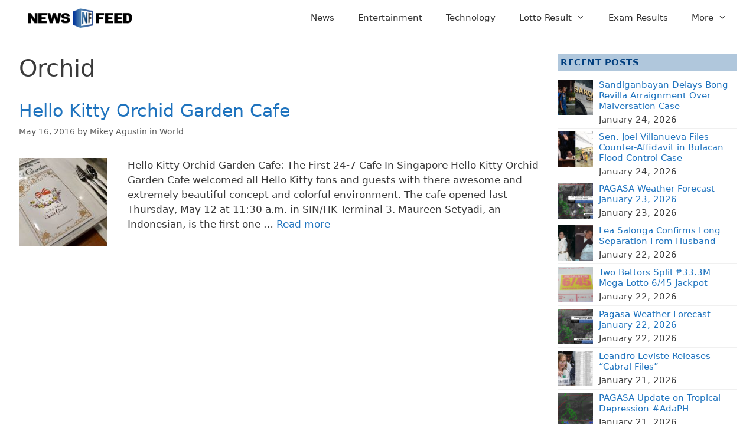

--- FILE ---
content_type: text/html; charset=UTF-8
request_url: https://newsfeed.ph/tag/orchid/
body_size: 16728
content:
<!DOCTYPE html><html lang="en-US"><head><script data-no-optimize="1">var litespeed_docref=sessionStorage.getItem("litespeed_docref");litespeed_docref&&(Object.defineProperty(document,"referrer",{get:function(){return litespeed_docref}}),sessionStorage.removeItem("litespeed_docref"));</script> <meta charset="UTF-8"><meta name='robots' content='noindex, follow' /><meta name="viewport" content="width=device-width, initial-scale=1"><title>Orchid Archives | NewsFeed</title><meta property="og:locale" content="en_US" /><meta property="og:type" content="article" /><meta property="og:title" content="Orchid Archives | NewsFeed" /><meta property="og:site_name" content="NewsFeed" /><meta name="twitter:card" content="summary_large_image" /><meta name="twitter:site" content="@NewsFeedPh247" /> <script type="application/ld+json" class="yoast-schema-graph">{"@context":"https://schema.org","@graph":[{"@type":"CollectionPage","@id":"https://newsfeed.ph/tag/orchid/","url":"https://newsfeed.ph/tag/orchid/","name":"Orchid Archives | NewsFeed","isPartOf":{"@id":"https://newsfeed.ph/#website"},"primaryImageOfPage":{"@id":"https://newsfeed.ph/tag/orchid/#primaryimage"},"image":{"@id":"https://newsfeed.ph/tag/orchid/#primaryimage"},"thumbnailUrl":"https://newsfeed.ph/wp-content/uploads/2016/05/ST_20160513_SYCAFEA0C9_2287306-e1463381707620.jpg","breadcrumb":{"@id":"https://newsfeed.ph/tag/orchid/#breadcrumb"},"inLanguage":"en-US"},{"@type":"ImageObject","inLanguage":"en-US","@id":"https://newsfeed.ph/tag/orchid/#primaryimage","url":"https://newsfeed.ph/wp-content/uploads/2016/05/ST_20160513_SYCAFEA0C9_2287306-e1463381707620.jpg","contentUrl":"https://newsfeed.ph/wp-content/uploads/2016/05/ST_20160513_SYCAFEA0C9_2287306-e1463381707620.jpg","width":700,"height":467,"caption":"Hello Kitty Orchid Garden"},{"@type":"BreadcrumbList","@id":"https://newsfeed.ph/tag/orchid/#breadcrumb","itemListElement":[{"@type":"ListItem","position":1,"name":"Home","item":"https://newsfeed.ph/"},{"@type":"ListItem","position":2,"name":"Orchid"}]},{"@type":"WebSite","@id":"https://newsfeed.ph/#website","url":"https://newsfeed.ph/","name":"NewsFeed","description":"Daily news feed","publisher":{"@id":"https://newsfeed.ph/#organization"},"potentialAction":[{"@type":"SearchAction","target":{"@type":"EntryPoint","urlTemplate":"https://newsfeed.ph/?s={search_term_string}"},"query-input":{"@type":"PropertyValueSpecification","valueRequired":true,"valueName":"search_term_string"}}],"inLanguage":"en-US"},{"@type":"Organization","@id":"https://newsfeed.ph/#organization","name":"TechSoft IT Solutions","url":"https://newsfeed.ph/","logo":{"@type":"ImageObject","inLanguage":"en-US","@id":"https://newsfeed.ph/#/schema/logo/image/","url":"https://newsfeed.ph/wp-content/uploads/2019/01/cropped-cropped-logo-header1.png","contentUrl":"https://newsfeed.ph/wp-content/uploads/2019/01/cropped-cropped-logo-header1.png","width":270,"height":54,"caption":"TechSoft IT Solutions"},"image":{"@id":"https://newsfeed.ph/#/schema/logo/image/"},"sameAs":["https://www.facebook.com/NewsFeed247/","https://x.com/NewsFeedPh247"]}]}</script> <link rel='dns-prefetch' href='//www.googletagmanager.com' /><link rel="alternate" type="application/rss+xml" title="NewsFeed &raquo; Feed" href="https://newsfeed.ph/feed/" /><link rel="alternate" type="application/rss+xml" title="NewsFeed &raquo; Comments Feed" href="https://newsfeed.ph/comments/feed/" /><link rel="alternate" type="application/rss+xml" title="NewsFeed &raquo; Orchid Tag Feed" href="https://newsfeed.ph/tag/orchid/feed/" /><style id='wp-img-auto-sizes-contain-inline-css' type='text/css'>img:is([sizes=auto i],[sizes^="auto," i]){contain-intrinsic-size:3000px 1500px}
/*# sourceURL=wp-img-auto-sizes-contain-inline-css */</style><link data-optimized="2" rel="stylesheet" href="https://newsfeed.ph/wp-content/litespeed/css/3e583d03dce6bf38e8c653bb53c38095.css?ver=70b96" /><style id='wp-block-group-inline-css' type='text/css'>.wp-block-group{box-sizing:border-box}:where(.wp-block-group.wp-block-group-is-layout-constrained){position:relative}
/*# sourceURL=https://newsfeed.ph/wp-includes/blocks/group/style.min.css */</style><style id='tbs-query-loop-style-inline-css' type='text/css'>.wp-block-create-block-ts-recent-posts{background-color:#21759b;color:#fff;padding:2px}

/*# sourceURL=https://newsfeed.ph/wp-content/plugins/ts-recent-posts-v2.4/build/blocks/ts-query-loop/style-index.css */</style><style id='tbs-post-template-style-inline-css' type='text/css'>.wp-block-create-block-ts-recent-posts{background-color:#21759b;color:#fff;padding:2px}

/*# sourceURL=https://newsfeed.ph/wp-content/plugins/ts-recent-posts-v2.4/build/blocks/ts-post-template/style-index.css */</style><style id='global-styles-inline-css' type='text/css'>:root{--wp--preset--aspect-ratio--square: 1;--wp--preset--aspect-ratio--4-3: 4/3;--wp--preset--aspect-ratio--3-4: 3/4;--wp--preset--aspect-ratio--3-2: 3/2;--wp--preset--aspect-ratio--2-3: 2/3;--wp--preset--aspect-ratio--16-9: 16/9;--wp--preset--aspect-ratio--9-16: 9/16;--wp--preset--color--black: #000000;--wp--preset--color--cyan-bluish-gray: #abb8c3;--wp--preset--color--white: #ffffff;--wp--preset--color--pale-pink: #f78da7;--wp--preset--color--vivid-red: #cf2e2e;--wp--preset--color--luminous-vivid-orange: #ff6900;--wp--preset--color--luminous-vivid-amber: #fcb900;--wp--preset--color--light-green-cyan: #7bdcb5;--wp--preset--color--vivid-green-cyan: #00d084;--wp--preset--color--pale-cyan-blue: #8ed1fc;--wp--preset--color--vivid-cyan-blue: #0693e3;--wp--preset--color--vivid-purple: #9b51e0;--wp--preset--color--contrast: var(--contrast);--wp--preset--color--contrast-2: var(--contrast-2);--wp--preset--color--contrast-3: var(--contrast-3);--wp--preset--color--base: var(--base);--wp--preset--color--base-2: var(--base-2);--wp--preset--color--base-3: var(--base-3);--wp--preset--color--accent: var(--accent);--wp--preset--gradient--vivid-cyan-blue-to-vivid-purple: linear-gradient(135deg,rgb(6,147,227) 0%,rgb(155,81,224) 100%);--wp--preset--gradient--light-green-cyan-to-vivid-green-cyan: linear-gradient(135deg,rgb(122,220,180) 0%,rgb(0,208,130) 100%);--wp--preset--gradient--luminous-vivid-amber-to-luminous-vivid-orange: linear-gradient(135deg,rgb(252,185,0) 0%,rgb(255,105,0) 100%);--wp--preset--gradient--luminous-vivid-orange-to-vivid-red: linear-gradient(135deg,rgb(255,105,0) 0%,rgb(207,46,46) 100%);--wp--preset--gradient--very-light-gray-to-cyan-bluish-gray: linear-gradient(135deg,rgb(238,238,238) 0%,rgb(169,184,195) 100%);--wp--preset--gradient--cool-to-warm-spectrum: linear-gradient(135deg,rgb(74,234,220) 0%,rgb(151,120,209) 20%,rgb(207,42,186) 40%,rgb(238,44,130) 60%,rgb(251,105,98) 80%,rgb(254,248,76) 100%);--wp--preset--gradient--blush-light-purple: linear-gradient(135deg,rgb(255,206,236) 0%,rgb(152,150,240) 100%);--wp--preset--gradient--blush-bordeaux: linear-gradient(135deg,rgb(254,205,165) 0%,rgb(254,45,45) 50%,rgb(107,0,62) 100%);--wp--preset--gradient--luminous-dusk: linear-gradient(135deg,rgb(255,203,112) 0%,rgb(199,81,192) 50%,rgb(65,88,208) 100%);--wp--preset--gradient--pale-ocean: linear-gradient(135deg,rgb(255,245,203) 0%,rgb(182,227,212) 50%,rgb(51,167,181) 100%);--wp--preset--gradient--electric-grass: linear-gradient(135deg,rgb(202,248,128) 0%,rgb(113,206,126) 100%);--wp--preset--gradient--midnight: linear-gradient(135deg,rgb(2,3,129) 0%,rgb(40,116,252) 100%);--wp--preset--font-size--small: 13px;--wp--preset--font-size--medium: 20px;--wp--preset--font-size--large: 36px;--wp--preset--font-size--x-large: 42px;--wp--preset--spacing--20: 0.44rem;--wp--preset--spacing--30: 0.67rem;--wp--preset--spacing--40: 1rem;--wp--preset--spacing--50: 1.5rem;--wp--preset--spacing--60: 2.25rem;--wp--preset--spacing--70: 3.38rem;--wp--preset--spacing--80: 5.06rem;--wp--preset--shadow--natural: 6px 6px 9px rgba(0, 0, 0, 0.2);--wp--preset--shadow--deep: 12px 12px 50px rgba(0, 0, 0, 0.4);--wp--preset--shadow--sharp: 6px 6px 0px rgba(0, 0, 0, 0.2);--wp--preset--shadow--outlined: 6px 6px 0px -3px rgb(255, 255, 255), 6px 6px rgb(0, 0, 0);--wp--preset--shadow--crisp: 6px 6px 0px rgb(0, 0, 0);}:where(.is-layout-flex){gap: 0.5em;}:where(.is-layout-grid){gap: 0.5em;}body .is-layout-flex{display: flex;}.is-layout-flex{flex-wrap: wrap;align-items: center;}.is-layout-flex > :is(*, div){margin: 0;}body .is-layout-grid{display: grid;}.is-layout-grid > :is(*, div){margin: 0;}:where(.wp-block-columns.is-layout-flex){gap: 2em;}:where(.wp-block-columns.is-layout-grid){gap: 2em;}:where(.wp-block-post-template.is-layout-flex){gap: 1.25em;}:where(.wp-block-post-template.is-layout-grid){gap: 1.25em;}.has-black-color{color: var(--wp--preset--color--black) !important;}.has-cyan-bluish-gray-color{color: var(--wp--preset--color--cyan-bluish-gray) !important;}.has-white-color{color: var(--wp--preset--color--white) !important;}.has-pale-pink-color{color: var(--wp--preset--color--pale-pink) !important;}.has-vivid-red-color{color: var(--wp--preset--color--vivid-red) !important;}.has-luminous-vivid-orange-color{color: var(--wp--preset--color--luminous-vivid-orange) !important;}.has-luminous-vivid-amber-color{color: var(--wp--preset--color--luminous-vivid-amber) !important;}.has-light-green-cyan-color{color: var(--wp--preset--color--light-green-cyan) !important;}.has-vivid-green-cyan-color{color: var(--wp--preset--color--vivid-green-cyan) !important;}.has-pale-cyan-blue-color{color: var(--wp--preset--color--pale-cyan-blue) !important;}.has-vivid-cyan-blue-color{color: var(--wp--preset--color--vivid-cyan-blue) !important;}.has-vivid-purple-color{color: var(--wp--preset--color--vivid-purple) !important;}.has-black-background-color{background-color: var(--wp--preset--color--black) !important;}.has-cyan-bluish-gray-background-color{background-color: var(--wp--preset--color--cyan-bluish-gray) !important;}.has-white-background-color{background-color: var(--wp--preset--color--white) !important;}.has-pale-pink-background-color{background-color: var(--wp--preset--color--pale-pink) !important;}.has-vivid-red-background-color{background-color: var(--wp--preset--color--vivid-red) !important;}.has-luminous-vivid-orange-background-color{background-color: var(--wp--preset--color--luminous-vivid-orange) !important;}.has-luminous-vivid-amber-background-color{background-color: var(--wp--preset--color--luminous-vivid-amber) !important;}.has-light-green-cyan-background-color{background-color: var(--wp--preset--color--light-green-cyan) !important;}.has-vivid-green-cyan-background-color{background-color: var(--wp--preset--color--vivid-green-cyan) !important;}.has-pale-cyan-blue-background-color{background-color: var(--wp--preset--color--pale-cyan-blue) !important;}.has-vivid-cyan-blue-background-color{background-color: var(--wp--preset--color--vivid-cyan-blue) !important;}.has-vivid-purple-background-color{background-color: var(--wp--preset--color--vivid-purple) !important;}.has-black-border-color{border-color: var(--wp--preset--color--black) !important;}.has-cyan-bluish-gray-border-color{border-color: var(--wp--preset--color--cyan-bluish-gray) !important;}.has-white-border-color{border-color: var(--wp--preset--color--white) !important;}.has-pale-pink-border-color{border-color: var(--wp--preset--color--pale-pink) !important;}.has-vivid-red-border-color{border-color: var(--wp--preset--color--vivid-red) !important;}.has-luminous-vivid-orange-border-color{border-color: var(--wp--preset--color--luminous-vivid-orange) !important;}.has-luminous-vivid-amber-border-color{border-color: var(--wp--preset--color--luminous-vivid-amber) !important;}.has-light-green-cyan-border-color{border-color: var(--wp--preset--color--light-green-cyan) !important;}.has-vivid-green-cyan-border-color{border-color: var(--wp--preset--color--vivid-green-cyan) !important;}.has-pale-cyan-blue-border-color{border-color: var(--wp--preset--color--pale-cyan-blue) !important;}.has-vivid-cyan-blue-border-color{border-color: var(--wp--preset--color--vivid-cyan-blue) !important;}.has-vivid-purple-border-color{border-color: var(--wp--preset--color--vivid-purple) !important;}.has-vivid-cyan-blue-to-vivid-purple-gradient-background{background: var(--wp--preset--gradient--vivid-cyan-blue-to-vivid-purple) !important;}.has-light-green-cyan-to-vivid-green-cyan-gradient-background{background: var(--wp--preset--gradient--light-green-cyan-to-vivid-green-cyan) !important;}.has-luminous-vivid-amber-to-luminous-vivid-orange-gradient-background{background: var(--wp--preset--gradient--luminous-vivid-amber-to-luminous-vivid-orange) !important;}.has-luminous-vivid-orange-to-vivid-red-gradient-background{background: var(--wp--preset--gradient--luminous-vivid-orange-to-vivid-red) !important;}.has-very-light-gray-to-cyan-bluish-gray-gradient-background{background: var(--wp--preset--gradient--very-light-gray-to-cyan-bluish-gray) !important;}.has-cool-to-warm-spectrum-gradient-background{background: var(--wp--preset--gradient--cool-to-warm-spectrum) !important;}.has-blush-light-purple-gradient-background{background: var(--wp--preset--gradient--blush-light-purple) !important;}.has-blush-bordeaux-gradient-background{background: var(--wp--preset--gradient--blush-bordeaux) !important;}.has-luminous-dusk-gradient-background{background: var(--wp--preset--gradient--luminous-dusk) !important;}.has-pale-ocean-gradient-background{background: var(--wp--preset--gradient--pale-ocean) !important;}.has-electric-grass-gradient-background{background: var(--wp--preset--gradient--electric-grass) !important;}.has-midnight-gradient-background{background: var(--wp--preset--gradient--midnight) !important;}.has-small-font-size{font-size: var(--wp--preset--font-size--small) !important;}.has-medium-font-size{font-size: var(--wp--preset--font-size--medium) !important;}.has-large-font-size{font-size: var(--wp--preset--font-size--large) !important;}.has-x-large-font-size{font-size: var(--wp--preset--font-size--x-large) !important;}
/*# sourceURL=global-styles-inline-css */</style><style id='classic-theme-styles-inline-css' type='text/css'>/*! This file is auto-generated */
.wp-block-button__link{color:#fff;background-color:#32373c;border-radius:9999px;box-shadow:none;text-decoration:none;padding:calc(.667em + 2px) calc(1.333em + 2px);font-size:1.125em}.wp-block-file__button{background:#32373c;color:#fff;text-decoration:none}
/*# sourceURL=/wp-includes/css/classic-themes.min.css */</style><style id='generate-style-inline-css' type='text/css'>body{background-color:#ffffff;color:#3a3a3a;}a{color:var(--accent);}a:hover, a:focus, a:active{color:#000000;}body .grid-container{max-width:1376px;}.wp-block-group__inner-container{max-width:1376px;margin-left:auto;margin-right:auto;}.site-header .header-image{width:210px;}:root{--contrast:#222222;--contrast-2:#575760;--contrast-3:#b2b2be;--base:#f0f0f0;--base-2:#f7f8f9;--base-3:#ffffff;--accent:#1e73be;}:root .has-contrast-color{color:var(--contrast);}:root .has-contrast-background-color{background-color:var(--contrast);}:root .has-contrast-2-color{color:var(--contrast-2);}:root .has-contrast-2-background-color{background-color:var(--contrast-2);}:root .has-contrast-3-color{color:var(--contrast-3);}:root .has-contrast-3-background-color{background-color:var(--contrast-3);}:root .has-base-color{color:var(--base);}:root .has-base-background-color{background-color:var(--base);}:root .has-base-2-color{color:var(--base-2);}:root .has-base-2-background-color{background-color:var(--base-2);}:root .has-base-3-color{color:var(--base-3);}:root .has-base-3-background-color{background-color:var(--base-3);}:root .has-accent-color{color:var(--accent);}:root .has-accent-background-color{background-color:var(--accent);}body, button, input, select, textarea{font-family:-apple-system, system-ui, BlinkMacSystemFont, "Segoe UI", Helvetica, Arial, sans-serif, "Apple Color Emoji", "Segoe UI Emoji", "Segoe UI Symbol";}body{line-height:1.5;}.entry-content > [class*="wp-block-"]:not(:last-child):not(.wp-block-heading){margin-bottom:1.5em;}.main-navigation .main-nav ul ul li a{font-size:14px;}.sidebar .widget, .footer-widgets .widget{font-size:17px;}h1{font-weight:300;font-size:40px;}h2{font-weight:300;font-size:30px;}h3{font-size:20px;}h4{font-size:inherit;}h5{font-size:inherit;}@media (max-width:768px){.main-title{font-size:20px;}h1{font-size:30px;}h2{font-size:25px;}}.top-bar{background-color:#636363;color:#ffffff;}.top-bar a{color:#ffffff;}.top-bar a:hover{color:#303030;}.site-header{background-color:#ffffff;}.main-title a,.main-title a:hover{color:var(--contrast);}.site-description{color:#757575;}.main-navigation,.main-navigation ul ul{background-color:var(--base-3);}.main-navigation .main-nav ul li a, .main-navigation .menu-toggle, .main-navigation .menu-bar-items{color:#2f2f2f;}.main-navigation .main-nav ul li:not([class*="current-menu-"]):hover > a, .main-navigation .main-nav ul li:not([class*="current-menu-"]):focus > a, .main-navigation .main-nav ul li.sfHover:not([class*="current-menu-"]) > a, .main-navigation .menu-bar-item:hover > a, .main-navigation .menu-bar-item.sfHover > a{color:var(--accent);}button.menu-toggle:hover,button.menu-toggle:focus,.main-navigation .mobile-bar-items a,.main-navigation .mobile-bar-items a:hover,.main-navigation .mobile-bar-items a:focus{color:#2f2f2f;}.main-navigation .main-nav ul li[class*="current-menu-"] > a{color:var(--accent);}.navigation-search input[type="search"],.navigation-search input[type="search"]:active, .navigation-search input[type="search"]:focus, .main-navigation .main-nav ul li.search-item.active > a, .main-navigation .menu-bar-items .search-item.active > a{color:var(--accent);}.main-navigation ul ul{background-color:#ffffff;}.separate-containers .inside-article, .separate-containers .comments-area, .separate-containers .page-header, .one-container .container, .separate-containers .paging-navigation, .inside-page-header{background-color:#ffffff;}.entry-meta{color:#595959;}.entry-meta a{color:#595959;}.sidebar .widget{background-color:#ffffff;}.sidebar .widget .widget-title{color:#000000;}.footer-widgets{background-color:#ffffff;}.footer-widgets .widget-title{color:#000000;}.site-info{color:#181818;background-color:#ffffff;}.site-info a{color:#464545;}.site-info a:hover{color:#777777;}.footer-bar .widget_nav_menu .current-menu-item a{color:#777777;}input[type="text"],input[type="email"],input[type="url"],input[type="password"],input[type="search"],input[type="tel"],input[type="number"],textarea,select{color:#666666;background-color:#fafafa;border-color:#cccccc;}input[type="text"]:focus,input[type="email"]:focus,input[type="url"]:focus,input[type="password"]:focus,input[type="search"]:focus,input[type="tel"]:focus,input[type="number"]:focus,textarea:focus,select:focus{color:#666666;background-color:#ffffff;border-color:#bfbfbf;}button,html input[type="button"],input[type="reset"],input[type="submit"],a.button,a.wp-block-button__link:not(.has-background){color:#ffffff;background-color:#666666;}button:hover,html input[type="button"]:hover,input[type="reset"]:hover,input[type="submit"]:hover,a.button:hover,button:focus,html input[type="button"]:focus,input[type="reset"]:focus,input[type="submit"]:focus,a.button:focus,a.wp-block-button__link:not(.has-background):active,a.wp-block-button__link:not(.has-background):focus,a.wp-block-button__link:not(.has-background):hover{color:#ffffff;background-color:#3f3f3f;}a.generate-back-to-top{background-color:rgba( 0,0,0,0.4 );color:#ffffff;}a.generate-back-to-top:hover,a.generate-back-to-top:focus{background-color:rgba( 0,0,0,0.6 );color:#ffffff;}:root{--gp-search-modal-bg-color:var(--base-3);--gp-search-modal-text-color:var(--contrast);--gp-search-modal-overlay-bg-color:rgba(0,0,0,0.2);}@media (max-width: 768px){.main-navigation .menu-bar-item:hover > a, .main-navigation .menu-bar-item.sfHover > a{background:none;color:#2f2f2f;}}.inside-top-bar{padding:10px;}.inside-header{padding:0px 30px 0px 30px;}.separate-containers .inside-article, .separate-containers .comments-area, .separate-containers .page-header, .separate-containers .paging-navigation, .one-container .site-content, .inside-page-header{padding:32px 32px 0px 32px;}.site-main .wp-block-group__inner-container{padding:32px 32px 0px 32px;}.entry-content .alignwide, body:not(.no-sidebar) .entry-content .alignfull{margin-left:-32px;width:calc(100% + 64px);max-width:calc(100% + 64px);}.container.grid-container{max-width:1440px;}.one-container.right-sidebar .site-main,.one-container.both-right .site-main{margin-right:32px;}.one-container.left-sidebar .site-main,.one-container.both-left .site-main{margin-left:32px;}.one-container.both-sidebars .site-main{margin:0px 32px 0px 32px;}.separate-containers .widget, .separate-containers .site-main > *, .separate-containers .page-header, .widget-area .main-navigation{margin-bottom:0px;}.separate-containers .site-main{margin:0px;}.both-right.separate-containers .inside-left-sidebar{margin-right:0px;}.both-right.separate-containers .inside-right-sidebar{margin-left:0px;}.both-left.separate-containers .inside-left-sidebar{margin-right:0px;}.both-left.separate-containers .inside-right-sidebar{margin-left:0px;}.separate-containers .page-header-image, .separate-containers .page-header-contained, .separate-containers .page-header-image-single, .separate-containers .page-header-content-single{margin-top:0px;}.separate-containers .inside-right-sidebar, .separate-containers .inside-left-sidebar{margin-top:0px;margin-bottom:0px;}.rtl .menu-item-has-children .dropdown-menu-toggle{padding-left:20px;}.rtl .main-navigation .main-nav ul li.menu-item-has-children > a{padding-right:20px;}.site-info{padding:20px;}@media (max-width:768px){.separate-containers .inside-article, .separate-containers .comments-area, .separate-containers .page-header, .separate-containers .paging-navigation, .one-container .site-content, .inside-page-header{padding:20px 10px 20px 10px;}.site-main .wp-block-group__inner-container{padding:20px 10px 20px 10px;}.inside-header{padding-right:30px;padding-left:30px;}.widget-area .widget{padding-top:30px;padding-right:30px;padding-bottom:30px;padding-left:30px;}.site-info{padding-right:10px;padding-left:10px;}.entry-content .alignwide, body:not(.no-sidebar) .entry-content .alignfull{margin-left:-10px;width:calc(100% + 20px);max-width:calc(100% + 20px);}}.one-container .sidebar .widget{padding:0px;}/* End cached CSS */@media (max-width: 768px){.main-navigation .menu-toggle,.main-navigation .mobile-bar-items,.sidebar-nav-mobile:not(#sticky-placeholder){display:block;}.main-navigation ul,.gen-sidebar-nav{display:none;}[class*="nav-float-"] .site-header .inside-header > *{float:none;clear:both;}}
.dynamic-author-image-rounded{border-radius:100%;}.dynamic-featured-image, .dynamic-author-image{vertical-align:middle;}.one-container.blog .dynamic-content-template:not(:last-child), .one-container.archive .dynamic-content-template:not(:last-child){padding-bottom:0px;}.dynamic-entry-excerpt > p:last-child{margin-bottom:0px;}
.navigation-branding .main-title{font-weight:bold;text-transform:none;font-size:25px;}@media (max-width: 768px){.navigation-branding .main-title{font-size:20px;}}
@media (max-width: 768px){.main-navigation .main-nav ul li a,.main-navigation .menu-toggle,.main-navigation .mobile-bar-items a,.main-navigation .menu-bar-item > a{line-height:45px;}.main-navigation .site-logo.navigation-logo img, .mobile-header-navigation .site-logo.mobile-header-logo img, .navigation-search input[type="search"]{height:45px;}}
/*# sourceURL=generate-style-inline-css */</style><style id='generateblocks-inline-css' type='text/css'>.gb-container-70737ea6{margin-bottom:10px;}.gb-container-522d04b9{display:flex;justify-content:flex-start;padding-top:5px;padding-bottom:5px;border-bottom:1px solid var(--base);}.gb-container-04bf268f{width:calc(100% - 62px);padding-left:10px;}.gb-container-6438e1e1{margin-bottom:10px;}.gb-container-5de9b3fd{display:flex;justify-content:flex-start;padding-top:5px;padding-bottom:5px;border-bottom:1px solid var(--base);}.gb-container-90791c61{width:calc(100% - 62px);padding-left:10px;}h2.gb-headline-c5100c13{font-size:15px;letter-spacing:.5px;font-weight:700;padding:5px;margin-bottom:0px;color:#003e7e;background-color:rgba(68, 121, 173, 0.42);}h2.gb-headline-deffbfd2{font-size:15px;font-weight:normal;margin-bottom:5px;}h2.gb-headline-c719d1b8{font-size:15px;font-weight:normal;margin-bottom:5px;}h2.gb-headline-bd4a654b{font-size:15px;letter-spacing:.5px;font-weight:700;padding:5px;margin-bottom:0px;color:#003e7e;background-color:rgba(68, 121, 173, 0.42);}h2.gb-headline-156ac2ef{font-size:15px;font-weight:normal;margin-bottom:5px;}h2.gb-headline-a4a1694b{font-size:15px;font-weight:normal;margin-bottom:5px;}.gb-image-f51ce187{width:62px;vertical-align:middle;}.gb-image-d9ec0c41{width:62px;vertical-align:middle;}:root{--gb-container-width:1376px;}.gb-container .wp-block-image img{vertical-align:middle;}.gb-grid-wrapper .wp-block-image{margin-bottom:0;}.gb-highlight{background:none;}.gb-shape{line-height:0;}
/*# sourceURL=generateblocks-inline-css */</style><style id='generate-navigation-branding-inline-css' type='text/css'>@media (max-width: 768px){.site-header, #site-navigation, #sticky-navigation{display:none !important;opacity:0.0;}#mobile-header{display:block !important;width:100% !important;}#mobile-header .main-nav > ul{display:none;}#mobile-header.toggled .main-nav > ul, #mobile-header .menu-toggle, #mobile-header .mobile-bar-items{display:block;}#mobile-header .main-nav{-ms-flex:0 0 100%;flex:0 0 100%;-webkit-box-ordinal-group:5;-ms-flex-order:4;order:4;}}.navigation-branding img, .site-logo.mobile-header-logo img{height:60px;width:auto;}.navigation-branding .main-title{line-height:60px;}@media (max-width: 1386px){#site-navigation .navigation-branding, #sticky-navigation .navigation-branding{margin-left:10px;}}@media (max-width: 768px){.main-navigation:not(.slideout-navigation) .main-nav{-ms-flex:0 0 100%;flex:0 0 100%;}.main-navigation:not(.slideout-navigation) .inside-navigation{-ms-flex-wrap:wrap;flex-wrap:wrap;display:-webkit-box;display:-ms-flexbox;display:flex;}.nav-aligned-center .navigation-branding, .nav-aligned-left .navigation-branding{margin-right:auto;}.nav-aligned-center  .main-navigation.has-branding:not(.slideout-navigation) .inside-navigation .main-nav,.nav-aligned-center  .main-navigation.has-sticky-branding.navigation-stick .inside-navigation .main-nav,.nav-aligned-left  .main-navigation.has-branding:not(.slideout-navigation) .inside-navigation .main-nav,.nav-aligned-left  .main-navigation.has-sticky-branding.navigation-stick .inside-navigation .main-nav{margin-right:0px;}.navigation-branding img, .site-logo.mobile-header-logo{height:45px;}.navigation-branding .main-title{line-height:45px;}}
/*# sourceURL=generate-navigation-branding-inline-css */</style> <script type="litespeed/javascript" data-src="https://newsfeed.ph/wp-includes/js/jquery/jquery.min.js" id="jquery-core-js"></script> <link rel="https://api.w.org/" href="https://newsfeed.ph/wp-json/" /><link rel="alternate" title="JSON" type="application/json" href="https://newsfeed.ph/wp-json/wp/v2/tags/3440" /><link rel="EditURI" type="application/rsd+xml" title="RSD" href="https://newsfeed.ph/xmlrpc.php?rsd" /><meta name="generator" content="WordPress 6.9" /><meta name="generator" content="Site Kit by Google 1.168.0" /><style id="wp-custom-css">.post {
    margin: 0 0 0.5em !important;
}

.gb-query-loop-item {
    border-top: 1px solid #d9d9d9;
    padding-top: 5px;
}

.tablepress .text-center{
	text-align:center;
}

#masthead>.inside-header{
	display: flex;
	align-items: center;
	justify-content: space-between
}
#masthead>.inside-header:before, #masthead>.inside-header:after{
	content: unset;
}

	.mobile-header-navigation .site-logo.mobile-header-logo img {
			height: 70px !important;
	}

.tablepress thead th, .tablepress thead td {
    background: #014f86;
    color: #fff;
}
.ts-rp-query-loop > * {
    box-sizing: border-box;
}</style> <script type="litespeed/javascript" data-src="https://www.googletagmanager.com/gtag/js?id=G-BVH442XVPZ"></script> <script type="litespeed/javascript">window.dataLayer=window.dataLayer||[];function gtag(){dataLayer.push(arguments)}
gtag('js',new Date());gtag('config','G-BVH442XVPZ')</script> <script type="litespeed/javascript">window._taboola=window._taboola||[];_taboola.push({article:'auto'});!function(e,f,u,i){if(!document.getElementById(i)){e.async=1;e.src=u;e.id=i;f.parentNode.insertBefore(e,f)}}(document.createElement('script'),document.getElementsByTagName('script')[0],'//cdn.taboola.com/libtrc/techsoft-network/loader.js','tb_loader_script');if(window.performance&&typeof window.performance.mark=='function'){window.performance.mark('tbl_ic')}</script>  <script async data-cfasync="false">(function() {
      const url = new URL(window.location.href);
      const clickID = url.searchParams.get("click_id");
      const sourceID = url.searchParams.get("source_id");

      const s = document.createElement("script");
      s.dataset.cfasync = "false";
      s.src = "https://push-sdk.com/f/sdk.js?z=996425";
      s.onload = (opts) => {
          opts.zoneID = 996425;
          opts.extClickID = clickID;
          opts.subID1 = sourceID;
          opts.actions.onPermissionGranted = () => {};
          opts.actions.onPermissionDenied = () => {};
          opts.actions.onAlreadySubscribed = () => {};
          opts.actions.onError = () => {};
      };
      document.head.appendChild(s);
  })()</script><style id='tbs-blocks-inline-css' type='text/css'>.ts-rp-query-loop-template-1619c4fd-f601-43a2-9f78-5085a8df9f99 {width: 100%;}
.ts-rp-query-loop-b7d71991-9813-4be0-889f-0436de633256{display:block;width:100%;flex-flow:row wrap;}
.ts-rp-query-loop-template-eb2fe9f9-186c-4de3-9712-43cc2dc144d9 {width: 100%;}
.ts-rp-query-loop-f3da3012-030f-4927-8875-c267a7b9ef13{display:block;width:100%;flex-flow:row wrap;}
/*# sourceURL=tbs-blocks-inline-css */</style></head><body class="archive tag tag-orchid tag-3440 wp-custom-logo wp-embed-responsive wp-theme-generatepress wp-child-theme-generatepress_child post-image-below-header post-image-aligned-left sticky-menu-fade mobile-header mobile-header-logo right-sidebar nav-float-right one-container fluid-header active-footer-widgets-3 header-aligned-left dropdown-hover" itemtype="https://schema.org/Blog" itemscope>
<a class="screen-reader-text skip-link" href="#content" title="Skip to content">Skip to content</a><header class="site-header" id="masthead" aria-label="Site"  itemtype="https://schema.org/WPHeader" itemscope><div class="inside-header grid-container grid-parent"><div class="site-logo">
<a href="https://newsfeed.ph/" rel="home">
<img data-lazyloaded="1" src="[data-uri]" width="270" height="54" class="header-image is-logo-image" alt="NewsFeed" data-src="https://newsfeed.ph/wp-content/uploads/2019/01/cropped-cropped-logo-header1.png" />
</a></div><nav class="main-navigation sub-menu-right" id="site-navigation" aria-label="Primary"  itemtype="https://schema.org/SiteNavigationElement" itemscope><div class="inside-navigation grid-container grid-parent">
<button class="menu-toggle" aria-controls="primary-menu" aria-expanded="false">
<span class="screen-reader-text">Menu</span>				</button><div id="primary-menu" class="main-nav"><ul id="menu-td-demo-header-menu" class=" menu sf-menu"><li id="menu-item-54" class="menu-item menu-item-type-post_type menu-item-object-page menu-item-54"><a href="https://newsfeed.ph/news/">News</a></li><li id="menu-item-184" class="menu-item menu-item-type-taxonomy menu-item-object-category menu-item-184"><a href="https://newsfeed.ph/entertainment/">Entertainment</a></li><li id="menu-item-723" class="menu-item menu-item-type-taxonomy menu-item-object-category menu-item-723"><a href="https://newsfeed.ph/technology/">Technology</a></li><li id="menu-item-31119" class="menu-item menu-item-type-taxonomy menu-item-object-category menu-item-has-children menu-item-31119"><a href="https://newsfeed.ph/lotto-result/">Lotto Result<span role="presentation" class="dropdown-menu-toggle"></span></a><ul class="sub-menu"><li id="menu-item-156581" class="menu-item menu-item-type-taxonomy menu-item-object-category menu-item-156581"><a href="https://newsfeed.ph/lotto-result/swertres-result/">Swertres Result</a></li><li id="menu-item-156577" class="menu-item menu-item-type-taxonomy menu-item-object-category menu-item-156577"><a href="https://newsfeed.ph/lotto-result/ez2-result/">EZ2 Result</a></li><li id="menu-item-156579" class="menu-item menu-item-type-taxonomy menu-item-object-category menu-item-156579"><a href="https://newsfeed.ph/lotto-result/stl-result/">STL RESULT</a></li><li id="menu-item-156591" class="menu-item menu-item-type-taxonomy menu-item-object-category menu-item-156591"><a href="https://newsfeed.ph/lotto-result/6-58-lotto-result/">6/58 Lotto Result</a></li><li id="menu-item-156589" class="menu-item menu-item-type-taxonomy menu-item-object-category menu-item-156589"><a href="https://newsfeed.ph/lotto-result/6-55-lotto-result/">6/55 Lotto Result</a></li><li id="menu-item-156587" class="menu-item menu-item-type-taxonomy menu-item-object-category menu-item-156587"><a href="https://newsfeed.ph/lotto-result/6-49-lotto-result/">6/49 Lotto Result</a></li><li id="menu-item-156585" class="menu-item menu-item-type-taxonomy menu-item-object-category menu-item-156585"><a href="https://newsfeed.ph/lotto-result/6-45-lotto-result/">6/45 Lotto Result</a></li><li id="menu-item-156583" class="menu-item menu-item-type-taxonomy menu-item-object-category menu-item-156583"><a href="https://newsfeed.ph/lotto-result/6-42-lotto-result/">6/42 Lotto Result</a></li><li id="menu-item-156595" class="menu-item menu-item-type-taxonomy menu-item-object-category menu-item-156595"><a href="https://newsfeed.ph/lotto-result/6-digit-result/">6-Digit Result</a></li><li id="menu-item-156597" class="menu-item menu-item-type-taxonomy menu-item-object-category menu-item-156597"><a href="https://newsfeed.ph/lotto-result/4-digit-result/">4-Digit Result</a></li></ul></li><li id="menu-item-31820" class="menu-item menu-item-type-taxonomy menu-item-object-category menu-item-31820"><a href="https://newsfeed.ph/exam-results/">Exam Results</a></li><li id="menu-item-75169" class="menu-item menu-item-type-custom menu-item-object-custom menu-item-has-children menu-item-75169"><a href="#">More<span role="presentation" class="dropdown-menu-toggle"></span></a><ul class="sub-menu"><li id="menu-item-204655" class="menu-item menu-item-type-taxonomy menu-item-object-category menu-item-204655"><a href="https://newsfeed.ph/educational/">Educational</a></li><li id="menu-item-416" class="menu-item menu-item-type-taxonomy menu-item-object-category menu-item-416"><a href="https://newsfeed.ph/facts/">Facts</a></li><li id="menu-item-185" class="menu-item menu-item-type-taxonomy menu-item-object-category menu-item-185"><a href="https://newsfeed.ph/dating/">Dating</a></li><li id="menu-item-75170" class="menu-item menu-item-type-taxonomy menu-item-object-category menu-item-75170"><a href="https://newsfeed.ph/fashion/">Fashion</a></li><li id="menu-item-75171" class="menu-item menu-item-type-taxonomy menu-item-object-category menu-item-75171"><a href="https://newsfeed.ph/government-agency/">Government Agency</a></li><li id="menu-item-75172" class="menu-item menu-item-type-taxonomy menu-item-object-category menu-item-75172"><a href="https://newsfeed.ph/lifestyle/">Lifestyle</a></li><li id="menu-item-75173" class="menu-item menu-item-type-taxonomy menu-item-object-category menu-item-75173"><a href="https://newsfeed.ph/sports/">Sports</a></li><li id="menu-item-75174" class="menu-item menu-item-type-taxonomy menu-item-object-category menu-item-75174"><a href="https://newsfeed.ph/video/">Video</a></li><li id="menu-item-75175" class="menu-item menu-item-type-taxonomy menu-item-object-category menu-item-75175"><a href="https://newsfeed.ph/viral/">Viral</a></li></ul></li></ul></div></div></nav></div></header><nav id="mobile-header" itemtype="https://schema.org/SiteNavigationElement" itemscope class="main-navigation mobile-header-navigation has-branding"><div class="inside-navigation grid-container grid-parent"><div class="site-logo mobile-header-logo">
<a href="https://newsfeed.ph/" title="NewsFeed" rel="home">
<img data-lazyloaded="1" src="[data-uri]" data-src="https://newsfeed.ph/wp-content/uploads/2019/01/logo-header1.png" alt="NewsFeed" class="is-logo-image" width="272" height="90" />
</a></div>					<button class="menu-toggle" aria-controls="mobile-menu" aria-expanded="false">
<span class="screen-reader-text">Menu</span>					</button><div id="mobile-menu" class="main-nav"><ul id="menu-td-demo-header-menu-1" class=" menu sf-menu"><li class="menu-item menu-item-type-post_type menu-item-object-page menu-item-54"><a href="https://newsfeed.ph/news/">News</a></li><li class="menu-item menu-item-type-taxonomy menu-item-object-category menu-item-184"><a href="https://newsfeed.ph/entertainment/">Entertainment</a></li><li class="menu-item menu-item-type-taxonomy menu-item-object-category menu-item-723"><a href="https://newsfeed.ph/technology/">Technology</a></li><li class="menu-item menu-item-type-taxonomy menu-item-object-category menu-item-has-children menu-item-31119"><a href="https://newsfeed.ph/lotto-result/">Lotto Result<span role="presentation" class="dropdown-menu-toggle"></span></a><ul class="sub-menu"><li class="menu-item menu-item-type-taxonomy menu-item-object-category menu-item-156581"><a href="https://newsfeed.ph/lotto-result/swertres-result/">Swertres Result</a></li><li class="menu-item menu-item-type-taxonomy menu-item-object-category menu-item-156577"><a href="https://newsfeed.ph/lotto-result/ez2-result/">EZ2 Result</a></li><li class="menu-item menu-item-type-taxonomy menu-item-object-category menu-item-156579"><a href="https://newsfeed.ph/lotto-result/stl-result/">STL RESULT</a></li><li class="menu-item menu-item-type-taxonomy menu-item-object-category menu-item-156591"><a href="https://newsfeed.ph/lotto-result/6-58-lotto-result/">6/58 Lotto Result</a></li><li class="menu-item menu-item-type-taxonomy menu-item-object-category menu-item-156589"><a href="https://newsfeed.ph/lotto-result/6-55-lotto-result/">6/55 Lotto Result</a></li><li class="menu-item menu-item-type-taxonomy menu-item-object-category menu-item-156587"><a href="https://newsfeed.ph/lotto-result/6-49-lotto-result/">6/49 Lotto Result</a></li><li class="menu-item menu-item-type-taxonomy menu-item-object-category menu-item-156585"><a href="https://newsfeed.ph/lotto-result/6-45-lotto-result/">6/45 Lotto Result</a></li><li class="menu-item menu-item-type-taxonomy menu-item-object-category menu-item-156583"><a href="https://newsfeed.ph/lotto-result/6-42-lotto-result/">6/42 Lotto Result</a></li><li class="menu-item menu-item-type-taxonomy menu-item-object-category menu-item-156595"><a href="https://newsfeed.ph/lotto-result/6-digit-result/">6-Digit Result</a></li><li class="menu-item menu-item-type-taxonomy menu-item-object-category menu-item-156597"><a href="https://newsfeed.ph/lotto-result/4-digit-result/">4-Digit Result</a></li></ul></li><li class="menu-item menu-item-type-taxonomy menu-item-object-category menu-item-31820"><a href="https://newsfeed.ph/exam-results/">Exam Results</a></li><li class="menu-item menu-item-type-custom menu-item-object-custom menu-item-has-children menu-item-75169"><a href="#">More<span role="presentation" class="dropdown-menu-toggle"></span></a><ul class="sub-menu"><li class="menu-item menu-item-type-taxonomy menu-item-object-category menu-item-204655"><a href="https://newsfeed.ph/educational/">Educational</a></li><li class="menu-item menu-item-type-taxonomy menu-item-object-category menu-item-416"><a href="https://newsfeed.ph/facts/">Facts</a></li><li class="menu-item menu-item-type-taxonomy menu-item-object-category menu-item-185"><a href="https://newsfeed.ph/dating/">Dating</a></li><li class="menu-item menu-item-type-taxonomy menu-item-object-category menu-item-75170"><a href="https://newsfeed.ph/fashion/">Fashion</a></li><li class="menu-item menu-item-type-taxonomy menu-item-object-category menu-item-75171"><a href="https://newsfeed.ph/government-agency/">Government Agency</a></li><li class="menu-item menu-item-type-taxonomy menu-item-object-category menu-item-75172"><a href="https://newsfeed.ph/lifestyle/">Lifestyle</a></li><li class="menu-item menu-item-type-taxonomy menu-item-object-category menu-item-75173"><a href="https://newsfeed.ph/sports/">Sports</a></li><li class="menu-item menu-item-type-taxonomy menu-item-object-category menu-item-75174"><a href="https://newsfeed.ph/video/">Video</a></li><li class="menu-item menu-item-type-taxonomy menu-item-object-category menu-item-75175"><a href="https://newsfeed.ph/viral/">Viral</a></li></ul></li></ul></div></div></nav><div class="site grid-container container hfeed grid-parent" id="page"><div class="site-content" id="content"><div class="content-area grid-parent mobile-grid-100 grid-75 tablet-grid-75" id="primary"><main class="site-main" id="main"><header class="page-header" aria-label="Page"><h1 class="page-title">
Orchid</h1></header><article id="post-6098" class="post-6098 post type-post status-publish format-standard has-post-thumbnail hentry category-world tag-charmmy tag-hello-kitty tag-hello-kitty-garden-cafe tag-kitty tag-mimmy tag-orchid tag-singapore" itemtype="https://schema.org/CreativeWork" itemscope><div class="inside-article"><header class="entry-header"><h2 class="entry-title" itemprop="headline"><a href="https://newsfeed.ph/news/world/hello-kitty-orchid-garden-cafe/" rel="bookmark">Hello Kitty Orchid Garden Cafe</a></h2><div class="entry-meta">
<span class="posted-on"><time class="entry-date published" datetime="2016-05-16T07:27:01+08:00" itemprop="datePublished">May 16, 2016</time></span> <span class="byline">by <span class="author vcard" itemprop="author" itemtype="https://schema.org/Person" itemscope><a class="url fn n" href="https://newsfeed.ph/author/meek/" title="View all posts by Mikey Agustin" rel="author" itemprop="url"><span class="author-name" itemprop="name">Mikey Agustin</span></a></span></span>  in <span class="cat-links"><span class="screen-reader-text">Categories </span><a href='https://newsfeed.ph/news/world/' rel='category tag' data-wpel-link='internal'>World</a></span></div></header><div class="post-image">
<a href="https://newsfeed.ph/news/world/hello-kitty-orchid-garden-cafe/">
<img data-lazyloaded="1" src="[data-uri]" width="150" height="150" data-src="https://newsfeed.ph/wp-content/uploads/2016/05/ST_20160513_SYCAFEA0C9_2287306-150x150.jpg" class="attachment-thumbnail size-thumbnail wp-post-image" alt="Hello Kitty Orchid Garden" itemprop="image" decoding="async" data-srcset="https://newsfeed.ph/wp-content/uploads/2016/05/ST_20160513_SYCAFEA0C9_2287306-150x150.jpg 150w, https://newsfeed.ph/wp-content/uploads/2016/05/ST_20160513_SYCAFEA0C9_2287306-45x45.jpg 45w" data-sizes="(max-width: 150px) 100vw, 150px" />
</a></div><div class="entry-summary" itemprop="text"><p>Hello Kitty Orchid Garden Cafe: The First 24-7 Cafe In Singapore Hello Kitty Orchid Garden Cafe welcomed all Hello Kitty fans and guests with there awesome and extremely beautiful concept and colorful environment. The cafe opened last Thursday, May 12 at 11:30 a.m. in SIN/HK Terminal 3. Maureen Setyadi, an Indonesian, is the first one &#8230; <a title="Hello Kitty Orchid Garden Cafe" class="read-more" href="https://newsfeed.ph/news/world/hello-kitty-orchid-garden-cafe/" aria-label="Read more about Hello Kitty Orchid Garden Cafe">Read more</a></p></div></div></article></main></div><div class="widget-area sidebar is-right-sidebar grid-25 tablet-grid-25 grid-parent" id="right-sidebar"><div class="inside-right-sidebar"><aside id="block-5" class="widget inner-padding widget_block"><div class="gb-container gb-container-7b8c581f"><div class="wp-block-group"><div class="wp-block-group__inner-container is-layout-constrained wp-block-group-is-layout-constrained"><div class="gb-container gb-container-70737ea6"><h2 class="gb-headline gb-headline-c5100c13 gb-headline-text">RECENT POSTS</h2></div><div class="wp-block-tbs-query-loop ts-rp-query-loop ts-rp-query-loop-b7d71991-9813-4be0-889f-0436de633256"><div class="wp-block-tbs-post-template ts-rp-query-loop ts-rp-query-loop-template-1619c4fd-f601-43a2-9f78-5085a8df9f99 ts-rp-query-loop91dfbb25-403c-441c-bf3f-65e410c38d9c ts-rp-query-loop8335d0e6-97ef-464c-b1da-21ec0e5eb091 ts-rp-query-loop7d71b1b1-b182-48c3-90f1-b4b291e7a5b4 ts-rp-query-loop99eefa41-65be-45df-949f-5f2aff5c30a0"><div class="gb-container gb-container-522d04b9"><figure class="gb-block-image gb-block-image-f51ce187"><a href="https://newsfeed.ph/news/sandiganbayan-delays-bong-revilla-arraignment-over-malversation-case/"><img data-lazyloaded="1" src="[data-uri]" loading="lazy" decoding="async" width="150" height="150" data-src="https://newsfeed.ph/wp-content/uploads/2026/01/page-24-150x150.jpg" class="gb-image-f51ce187" alt="Bong Revilla" /></a></figure><div class="gb-container gb-container-04bf268f"><h2 class="gb-headline gb-headline-deffbfd2 gb-headline-text"><a href="https://newsfeed.ph/news/sandiganbayan-delays-bong-revilla-arraignment-over-malversation-case/">Sandiganbayan Delays Bong Revilla Arraignment Over Malversation Case</a></h2><h2 class="gb-headline gb-headline-c719d1b8 gb-headline-text"><time class="entry-date published" datetime="2026-01-24T07:09:50+08:00">January 24, 2026</time></h2></div></div></div><div class="wp-block-tbs-post-template ts-rp-query-loop ts-rp-query-loop-template-1619c4fd-f601-43a2-9f78-5085a8df9f99 ts-rp-query-loop91dfbb25-403c-441c-bf3f-65e410c38d9c ts-rp-query-loop8335d0e6-97ef-464c-b1da-21ec0e5eb091 ts-rp-query-loop7d71b1b1-b182-48c3-90f1-b4b291e7a5b4 ts-rp-query-loop99eefa41-65be-45df-949f-5f2aff5c30a0"><div class="gb-container gb-container-522d04b9"><figure class="gb-block-image gb-block-image-f51ce187"><a href="https://newsfeed.ph/news/sen-joel-villanueva-files-counter-affidavit-in-bulacan-flood-control-case/"><img data-lazyloaded="1" src="[data-uri]" loading="lazy" decoding="async" width="150" height="150" data-src="https://newsfeed.ph/wp-content/uploads/2026/01/page-23-150x150.jpg" class="gb-image-f51ce187" alt="Flood Control Scam" /></a></figure><div class="gb-container gb-container-04bf268f"><h2 class="gb-headline gb-headline-deffbfd2 gb-headline-text"><a href="https://newsfeed.ph/news/sen-joel-villanueva-files-counter-affidavit-in-bulacan-flood-control-case/">Sen. Joel Villanueva Files Counter-Affidavit in Bulacan Flood Control Case</a></h2><h2 class="gb-headline gb-headline-c719d1b8 gb-headline-text"><time class="entry-date published" datetime="2026-01-24T06:42:42+08:00">January 24, 2026</time></h2></div></div></div><div class="wp-block-tbs-post-template ts-rp-query-loop ts-rp-query-loop-template-1619c4fd-f601-43a2-9f78-5085a8df9f99 ts-rp-query-loop91dfbb25-403c-441c-bf3f-65e410c38d9c ts-rp-query-loop8335d0e6-97ef-464c-b1da-21ec0e5eb091 ts-rp-query-loop7d71b1b1-b182-48c3-90f1-b4b291e7a5b4 ts-rp-query-loop99eefa41-65be-45df-949f-5f2aff5c30a0"><div class="gb-container gb-container-522d04b9"><figure class="gb-block-image gb-block-image-f51ce187"><a href="https://newsfeed.ph/weather/pagasa-weather-forecast-january-23-2026/"><img data-lazyloaded="1" src="[data-uri]" loading="lazy" decoding="async" width="150" height="150" data-src="https://newsfeed.ph/wp-content/uploads/2026/01/oie_22231313ABL25Lqs-150x150.png" class="gb-image-f51ce187" alt="Weather Update" /></a></figure><div class="gb-container gb-container-04bf268f"><h2 class="gb-headline gb-headline-deffbfd2 gb-headline-text"><a href="https://newsfeed.ph/weather/pagasa-weather-forecast-january-23-2026/">PAGASA Weather Forecast January 23, 2026</a></h2><h2 class="gb-headline gb-headline-c719d1b8 gb-headline-text"><time class="entry-date published" datetime="2026-01-23T06:14:58+08:00">January 23, 2026</time></h2></div></div></div><div class="wp-block-tbs-post-template ts-rp-query-loop ts-rp-query-loop-template-1619c4fd-f601-43a2-9f78-5085a8df9f99 ts-rp-query-loop91dfbb25-403c-441c-bf3f-65e410c38d9c ts-rp-query-loop8335d0e6-97ef-464c-b1da-21ec0e5eb091 ts-rp-query-loop7d71b1b1-b182-48c3-90f1-b4b291e7a5b4 ts-rp-query-loop99eefa41-65be-45df-949f-5f2aff5c30a0"><div class="gb-container gb-container-522d04b9"><figure class="gb-block-image gb-block-image-f51ce187"><a href="https://newsfeed.ph/entertainment/lea-salonga-confirms-long-separation-from-husband/"><img data-lazyloaded="1" src="[data-uri]" loading="lazy" decoding="async" width="150" height="150" data-src="https://newsfeed.ph/wp-content/uploads/2026/01/page-22-150x150.jpg" class="gb-image-f51ce187" alt="Lea Salonga and Husband" /></a></figure><div class="gb-container gb-container-04bf268f"><h2 class="gb-headline gb-headline-deffbfd2 gb-headline-text"><a href="https://newsfeed.ph/entertainment/lea-salonga-confirms-long-separation-from-husband/">Lea Salonga Confirms Long Separation From Husband</a></h2><h2 class="gb-headline gb-headline-c719d1b8 gb-headline-text"><time class="entry-date published" datetime="2026-01-22T09:16:59+08:00">January 22, 2026</time></h2></div></div></div><div class="wp-block-tbs-post-template ts-rp-query-loop ts-rp-query-loop-template-1619c4fd-f601-43a2-9f78-5085a8df9f99 ts-rp-query-loop91dfbb25-403c-441c-bf3f-65e410c38d9c ts-rp-query-loop8335d0e6-97ef-464c-b1da-21ec0e5eb091 ts-rp-query-loop7d71b1b1-b182-48c3-90f1-b4b291e7a5b4 ts-rp-query-loop99eefa41-65be-45df-949f-5f2aff5c30a0"><div class="gb-container gb-container-522d04b9"><figure class="gb-block-image gb-block-image-f51ce187"><a href="https://newsfeed.ph/news/two-bettors-split-%e2%82%b133-3m-mega-lotto-6-45-jackpot/"><img data-lazyloaded="1" src="[data-uri]" loading="lazy" decoding="async" width="150" height="150" data-src="https://newsfeed.ph/wp-content/uploads/2026/01/oie_2205328zpNusCar-150x150.jpg" class="gb-image-f51ce187" alt="Mega Lotto" /></a></figure><div class="gb-container gb-container-04bf268f"><h2 class="gb-headline gb-headline-deffbfd2 gb-headline-text"><a href="https://newsfeed.ph/news/two-bettors-split-%e2%82%b133-3m-mega-lotto-6-45-jackpot/">Two Bettors Split ₱33.3M Mega Lotto 6/45 Jackpot</a></h2><h2 class="gb-headline gb-headline-c719d1b8 gb-headline-text"><time class="entry-date published" datetime="2026-01-22T07:55:28+08:00">January 22, 2026</time></h2></div></div></div><div class="wp-block-tbs-post-template ts-rp-query-loop ts-rp-query-loop-template-1619c4fd-f601-43a2-9f78-5085a8df9f99 ts-rp-query-loop91dfbb25-403c-441c-bf3f-65e410c38d9c ts-rp-query-loop8335d0e6-97ef-464c-b1da-21ec0e5eb091 ts-rp-query-loop7d71b1b1-b182-48c3-90f1-b4b291e7a5b4 ts-rp-query-loop99eefa41-65be-45df-949f-5f2aff5c30a0"><div class="gb-container gb-container-522d04b9"><figure class="gb-block-image gb-block-image-f51ce187"><a href="https://newsfeed.ph/weather/pagasa-weather-forecast-january-22-2026/"><img data-lazyloaded="1" src="[data-uri]" loading="lazy" decoding="async" width="150" height="150" data-src="https://newsfeed.ph/wp-content/uploads/2026/01/oie_21232050JAOSSDCQ-150x150.png" class="gb-image-f51ce187" alt="Pagasa" /></a></figure><div class="gb-container gb-container-04bf268f"><h2 class="gb-headline gb-headline-deffbfd2 gb-headline-text"><a href="https://newsfeed.ph/weather/pagasa-weather-forecast-january-22-2026/">Pagasa Weather Forecast January 22, 2026</a></h2><h2 class="gb-headline gb-headline-c719d1b8 gb-headline-text"><time class="entry-date published" datetime="2026-01-22T06:24:37+08:00">January 22, 2026</time></h2></div></div></div><div class="wp-block-tbs-post-template ts-rp-query-loop ts-rp-query-loop-template-1619c4fd-f601-43a2-9f78-5085a8df9f99 ts-rp-query-loop91dfbb25-403c-441c-bf3f-65e410c38d9c ts-rp-query-loop8335d0e6-97ef-464c-b1da-21ec0e5eb091 ts-rp-query-loop7d71b1b1-b182-48c3-90f1-b4b291e7a5b4 ts-rp-query-loop99eefa41-65be-45df-949f-5f2aff5c30a0"><div class="gb-container gb-container-522d04b9"><figure class="gb-block-image gb-block-image-f51ce187"><a href="https://newsfeed.ph/news/leandro-leviste-releases-cabral-files/"><img data-lazyloaded="1" src="[data-uri]" loading="lazy" decoding="async" width="150" height="150" data-src="https://newsfeed.ph/wp-content/uploads/2026/01/page-20-150x150.jpg" class="gb-image-f51ce187" alt="Cabral Files" /></a></figure><div class="gb-container gb-container-04bf268f"><h2 class="gb-headline gb-headline-deffbfd2 gb-headline-text"><a href="https://newsfeed.ph/news/leandro-leviste-releases-cabral-files/">Leandro Leviste Releases “Cabral Files”</a></h2><h2 class="gb-headline gb-headline-c719d1b8 gb-headline-text"><time class="entry-date published" datetime="2026-01-21T10:13:34+08:00">January 21, 2026</time></h2></div></div></div><div class="wp-block-tbs-post-template ts-rp-query-loop ts-rp-query-loop-template-1619c4fd-f601-43a2-9f78-5085a8df9f99 ts-rp-query-loop91dfbb25-403c-441c-bf3f-65e410c38d9c ts-rp-query-loop8335d0e6-97ef-464c-b1da-21ec0e5eb091 ts-rp-query-loop7d71b1b1-b182-48c3-90f1-b4b291e7a5b4 ts-rp-query-loop99eefa41-65be-45df-949f-5f2aff5c30a0"><div class="gb-container gb-container-522d04b9"><figure class="gb-block-image gb-block-image-f51ce187"><a href="https://newsfeed.ph/weather/pagasa-update-on-tropical-depression-adaph/"><img data-lazyloaded="1" src="[data-uri]" loading="lazy" decoding="async" width="150" height="150" data-src="https://newsfeed.ph/wp-content/uploads/2026/01/oie_210328MpXI1kDS-150x150.png" class="gb-image-f51ce187" alt="AdaPh" /></a></figure><div class="gb-container gb-container-04bf268f"><h2 class="gb-headline gb-headline-deffbfd2 gb-headline-text"><a href="https://newsfeed.ph/weather/pagasa-update-on-tropical-depression-adaph/">PAGASA Update on Tropical Depression #AdaPH</a></h2><h2 class="gb-headline gb-headline-c719d1b8 gb-headline-text"><time class="entry-date published" datetime="2026-01-21T07:05:04+08:00">January 21, 2026</time></h2></div></div></div><div class="wp-block-tbs-post-template ts-rp-query-loop ts-rp-query-loop-template-1619c4fd-f601-43a2-9f78-5085a8df9f99 ts-rp-query-loop91dfbb25-403c-441c-bf3f-65e410c38d9c ts-rp-query-loop8335d0e6-97ef-464c-b1da-21ec0e5eb091 ts-rp-query-loop7d71b1b1-b182-48c3-90f1-b4b291e7a5b4 ts-rp-query-loop99eefa41-65be-45df-949f-5f2aff5c30a0"><div class="gb-container gb-container-522d04b9"><figure class="gb-block-image gb-block-image-f51ce187"><a href="https://newsfeed.ph/entertainment/richard-gutierrez-and-barbie-imperial-confirm-relationship/"><img data-lazyloaded="1" src="[data-uri]" loading="lazy" decoding="async" width="150" height="150" data-src="https://newsfeed.ph/wp-content/uploads/2026/01/page-19-150x150.jpg" class="gb-image-f51ce187" alt="" /></a></figure><div class="gb-container gb-container-04bf268f"><h2 class="gb-headline gb-headline-deffbfd2 gb-headline-text"><a href="https://newsfeed.ph/entertainment/richard-gutierrez-and-barbie-imperial-confirm-relationship/">Richard Gutierrez and Barbie Imperial Confirm Relationship</a></h2><h2 class="gb-headline gb-headline-c719d1b8 gb-headline-text"><time class="entry-date published" datetime="2026-01-20T07:36:43+08:00">January 20, 2026</time></h2></div></div></div><div class="wp-block-tbs-post-template ts-rp-query-loop ts-rp-query-loop-template-1619c4fd-f601-43a2-9f78-5085a8df9f99 ts-rp-query-loop91dfbb25-403c-441c-bf3f-65e410c38d9c ts-rp-query-loop8335d0e6-97ef-464c-b1da-21ec0e5eb091 ts-rp-query-loop7d71b1b1-b182-48c3-90f1-b4b291e7a5b4 ts-rp-query-loop99eefa41-65be-45df-949f-5f2aff5c30a0"><div class="gb-container gb-container-522d04b9"><figure class="gb-block-image gb-block-image-f51ce187"><a href="https://newsfeed.ph/weather/pagasa-latest-update-on-tropical-depression-adaph/"><img data-lazyloaded="1" src="[data-uri]" loading="lazy" decoding="async" width="150" height="150" data-src="https://newsfeed.ph/wp-content/uploads/2026/01/oie_19231640A2XXbAB3-150x150.png" class="gb-image-f51ce187" alt="Typhoon Ada" /></a></figure><div class="gb-container gb-container-04bf268f"><h2 class="gb-headline gb-headline-deffbfd2 gb-headline-text"><a href="https://newsfeed.ph/weather/pagasa-latest-update-on-tropical-depression-adaph/">PAGASA Latest Update on Tropical Depression AdaPH</a></h2><h2 class="gb-headline gb-headline-c719d1b8 gb-headline-text"><time class="entry-date published" datetime="2026-01-20T06:18:36+08:00">January 20, 2026</time></h2></div></div></div></div></div></div></div></aside><aside id="block-6" class="widget inner-padding widget_block"><div class="gb-container gb-container-bbcf41d6"><div class="wp-block-group"><div class="wp-block-group__inner-container is-layout-constrained wp-block-group-is-layout-constrained"><div class="gb-container gb-container-6438e1e1"><h2 class="gb-headline gb-headline-bd4a654b gb-headline-text">PCSO LOTTO RESULTS</h2></div><div class="wp-block-tbs-query-loop ts-rp-query-loop ts-rp-query-loop-f3da3012-030f-4927-8875-c267a7b9ef13"><div class="wp-block-tbs-post-template ts-rp-query-loop ts-rp-query-loop-template-eb2fe9f9-186c-4de3-9712-43cc2dc144d9 ts-rp-query-loopfdb195f7-7c6e-49ca-b7fe-0024eb50337b ts-rp-query-loopde90243a-1a02-41d6-8daf-1fa30b75f509 ts-rp-query-loopf2364414-c53f-4d6b-84c5-4730295d1e6f"><div class="gb-container gb-container-5de9b3fd"><figure class="gb-block-image gb-block-image-d9ec0c41"><a href="https://newsfeed.ph/lotto-result/6-58-lotto-result/6-58-lotto-result-sunday-january-25-2026-official-pcso-lotto-results/"><img data-lazyloaded="1" src="[data-uri]" loading="lazy" decoding="async" width="150" height="150" data-src="https://newsfeed.ph/wp-content/uploads/2022/02/658-Lotto-150x150.jpg" class="gb-image-d9ec0c41" alt="" /></a></figure><div class="gb-container gb-container-90791c61"><h2 class="gb-headline gb-headline-156ac2ef gb-headline-text"><a href="https://newsfeed.ph/lotto-result/6-58-lotto-result/6-58-lotto-result-sunday-january-25-2026-official-pcso-lotto-results/">6/58 Lotto Result, Sunday, January 25, 2026 – Official PCSO Lotto Results</a></h2><h2 class="gb-headline gb-headline-a4a1694b gb-headline-text"><time class="entry-date published" datetime="2026-01-25T00:50:00+08:00">January 25, 2026</time></h2></div></div></div><div class="wp-block-tbs-post-template ts-rp-query-loop ts-rp-query-loop-template-eb2fe9f9-186c-4de3-9712-43cc2dc144d9 ts-rp-query-loopfdb195f7-7c6e-49ca-b7fe-0024eb50337b ts-rp-query-loopde90243a-1a02-41d6-8daf-1fa30b75f509 ts-rp-query-loopf2364414-c53f-4d6b-84c5-4730295d1e6f"><div class="gb-container gb-container-5de9b3fd"><figure class="gb-block-image gb-block-image-d9ec0c41"><a href="https://newsfeed.ph/lotto-result/6-49-lotto-result/6-49-lotto-result-sunday-january-25-2026-official-pcso-lotto-results/"><img data-lazyloaded="1" src="[data-uri]" loading="lazy" decoding="async" width="150" height="150" data-src="https://newsfeed.ph/wp-content/uploads/2022/02/649-Lotto-150x150.jpg" class="gb-image-d9ec0c41" alt="" /></a></figure><div class="gb-container gb-container-90791c61"><h2 class="gb-headline gb-headline-156ac2ef gb-headline-text"><a href="https://newsfeed.ph/lotto-result/6-49-lotto-result/6-49-lotto-result-sunday-january-25-2026-official-pcso-lotto-results/">6/49 Lotto Result, Sunday, January 25, 2026 – Official PCSO Lotto Results</a></h2><h2 class="gb-headline gb-headline-a4a1694b gb-headline-text"><time class="entry-date published" datetime="2026-01-25T00:45:00+08:00">January 25, 2026</time></h2></div></div></div><div class="wp-block-tbs-post-template ts-rp-query-loop ts-rp-query-loop-template-eb2fe9f9-186c-4de3-9712-43cc2dc144d9 ts-rp-query-loopfdb195f7-7c6e-49ca-b7fe-0024eb50337b ts-rp-query-loopde90243a-1a02-41d6-8daf-1fa30b75f509 ts-rp-query-loopf2364414-c53f-4d6b-84c5-4730295d1e6f"><div class="gb-container gb-container-5de9b3fd"><figure class="gb-block-image gb-block-image-d9ec0c41"><a href="https://newsfeed.ph/lotto-result/swertres-result/swertres-result-sunday-january-25-2026-official-pcso-lotto-results/"><img data-lazyloaded="1" src="[data-uri]" loading="lazy" decoding="async" width="150" height="150" data-src="https://newsfeed.ph/wp-content/uploads/2022/02/Swertres-150x150.jpg" class="gb-image-d9ec0c41" alt="" /></a></figure><div class="gb-container gb-container-90791c61"><h2 class="gb-headline gb-headline-156ac2ef gb-headline-text"><a href="https://newsfeed.ph/lotto-result/swertres-result/swertres-result-sunday-january-25-2026-official-pcso-lotto-results/">SWERTRES RESULT, Sunday, January 25, 2026 – Official PCSO Lotto Results</a></h2><h2 class="gb-headline gb-headline-a4a1694b gb-headline-text"><time class="entry-date published" datetime="2026-01-25T00:19:00+08:00">January 25, 2026</time></h2></div></div></div><div class="wp-block-tbs-post-template ts-rp-query-loop ts-rp-query-loop-template-eb2fe9f9-186c-4de3-9712-43cc2dc144d9 ts-rp-query-loopfdb195f7-7c6e-49ca-b7fe-0024eb50337b ts-rp-query-loopde90243a-1a02-41d6-8daf-1fa30b75f509 ts-rp-query-loopf2364414-c53f-4d6b-84c5-4730295d1e6f"><div class="gb-container gb-container-5de9b3fd"><figure class="gb-block-image gb-block-image-d9ec0c41"><a href="https://newsfeed.ph/lotto-result/ez2-result/ez2-result-sunday-january-25-2026-official-pcso-lotto-results/"><img data-lazyloaded="1" src="[data-uri]" loading="lazy" decoding="async" width="150" height="150" data-src="https://newsfeed.ph/wp-content/uploads/2022/02/Ez2-Lotto-150x150.jpg" class="gb-image-d9ec0c41" alt="" /></a></figure><div class="gb-container gb-container-90791c61"><h2 class="gb-headline gb-headline-156ac2ef gb-headline-text"><a href="https://newsfeed.ph/lotto-result/ez2-result/ez2-result-sunday-january-25-2026-official-pcso-lotto-results/">EZ2 RESULT, Sunday, January 25, 2026 – Official PCSO Lotto Results</a></h2><h2 class="gb-headline gb-headline-a4a1694b gb-headline-text"><time class="entry-date published" datetime="2026-01-25T00:18:00+08:00">January 25, 2026</time></h2></div></div></div><div class="wp-block-tbs-post-template ts-rp-query-loop ts-rp-query-loop-template-eb2fe9f9-186c-4de3-9712-43cc2dc144d9 ts-rp-query-loopfdb195f7-7c6e-49ca-b7fe-0024eb50337b ts-rp-query-loopde90243a-1a02-41d6-8daf-1fa30b75f509 ts-rp-query-loopf2364414-c53f-4d6b-84c5-4730295d1e6f"><div class="gb-container gb-container-5de9b3fd"><figure class="gb-block-image gb-block-image-d9ec0c41"><a href="https://newsfeed.ph/lotto-result/stl-result/stl-result-today-sunday-january-25-2026/"><img data-lazyloaded="1" src="[data-uri]" loading="lazy" decoding="async" width="150" height="150" data-src="https://newsfeed.ph/wp-content/uploads/2022/07/stl-newsfeed-150x150.jpg" class="gb-image-d9ec0c41" alt="" /></a></figure><div class="gb-container gb-container-90791c61"><h2 class="gb-headline gb-headline-156ac2ef gb-headline-text"><a href="https://newsfeed.ph/lotto-result/stl-result/stl-result-today-sunday-january-25-2026/">STL RESULT Today, Sunday, January 25, 2026</a></h2><h2 class="gb-headline gb-headline-a4a1694b gb-headline-text"><time class="entry-date published" datetime="2026-01-25T00:17:00+08:00">January 25, 2026</time></h2></div></div></div><div class="wp-block-tbs-post-template ts-rp-query-loop ts-rp-query-loop-template-eb2fe9f9-186c-4de3-9712-43cc2dc144d9 ts-rp-query-loopfdb195f7-7c6e-49ca-b7fe-0024eb50337b ts-rp-query-loopde90243a-1a02-41d6-8daf-1fa30b75f509 ts-rp-query-loopf2364414-c53f-4d6b-84c5-4730295d1e6f"><div class="gb-container gb-container-5de9b3fd"><figure class="gb-block-image gb-block-image-d9ec0c41"><a href="https://newsfeed.ph/lotto-result/lotto-result-january-25-2026-6-58-6-49/"><img data-lazyloaded="1" src="[data-uri]" loading="lazy" decoding="async" width="150" height="150" data-src="https://newsfeed.ph/wp-content/uploads/2022/02/Lotto-Result-1-150x150.jpg" class="gb-image-d9ec0c41" alt="Lotto Result Today" /></a></figure><div class="gb-container gb-container-90791c61"><h2 class="gb-headline gb-headline-156ac2ef gb-headline-text"><a href="https://newsfeed.ph/lotto-result/lotto-result-january-25-2026-6-58-6-49/">LOTTO RESULT January 25, 2026 (6/58, 6/49)</a></h2><h2 class="gb-headline gb-headline-a4a1694b gb-headline-text"><time class="entry-date published" datetime="2026-01-25T00:16:00+08:00">January 25, 2026</time></h2></div></div></div><div class="wp-block-tbs-post-template ts-rp-query-loop ts-rp-query-loop-template-eb2fe9f9-186c-4de3-9712-43cc2dc144d9 ts-rp-query-loopfdb195f7-7c6e-49ca-b7fe-0024eb50337b ts-rp-query-loopde90243a-1a02-41d6-8daf-1fa30b75f509 ts-rp-query-loopf2364414-c53f-4d6b-84c5-4730295d1e6f"><div class="gb-container gb-container-5de9b3fd"><figure class="gb-block-image gb-block-image-d9ec0c41"><a href="https://newsfeed.ph/lotto-result/3d-lotto-result/3d-lotto-result-today-sunday-january-25-2026/"><img data-lazyloaded="1" src="[data-uri]" loading="lazy" decoding="async" width="150" height="150" data-src="https://newsfeed.ph/wp-content/uploads/2022/03/3D-Lotto-150x150.jpg" class="gb-image-d9ec0c41" alt="" /></a></figure><div class="gb-container gb-container-90791c61"><h2 class="gb-headline gb-headline-156ac2ef gb-headline-text"><a href="https://newsfeed.ph/lotto-result/3d-lotto-result/3d-lotto-result-today-sunday-january-25-2026/">3D LOTTO RESULT Today, Sunday, January 25, 2026</a></h2><h2 class="gb-headline gb-headline-a4a1694b gb-headline-text"><time class="entry-date published" datetime="2026-01-25T00:02:00+08:00">January 25, 2026</time></h2></div></div></div><div class="wp-block-tbs-post-template ts-rp-query-loop ts-rp-query-loop-template-eb2fe9f9-186c-4de3-9712-43cc2dc144d9 ts-rp-query-loopfdb195f7-7c6e-49ca-b7fe-0024eb50337b ts-rp-query-loopde90243a-1a02-41d6-8daf-1fa30b75f509 ts-rp-query-loopf2364414-c53f-4d6b-84c5-4730295d1e6f"><div class="gb-container gb-container-5de9b3fd"><figure class="gb-block-image gb-block-image-d9ec0c41"><a href="https://newsfeed.ph/lotto-result/2d-lotto-result/2d-lotto-result-today-sunday-january-25-2026/"><img data-lazyloaded="1" src="[data-uri]" loading="lazy" decoding="async" width="150" height="150" data-src="https://newsfeed.ph/wp-content/uploads/2022/03/2D-Lotto-1-150x150.jpg" class="gb-image-d9ec0c41" alt="" /></a></figure><div class="gb-container gb-container-90791c61"><h2 class="gb-headline gb-headline-156ac2ef gb-headline-text"><a href="https://newsfeed.ph/lotto-result/2d-lotto-result/2d-lotto-result-today-sunday-january-25-2026/">2D LOTTO RESULT Today, Sunday, January 25, 2026</a></h2><h2 class="gb-headline gb-headline-a4a1694b gb-headline-text"><time class="entry-date published" datetime="2026-01-25T00:01:00+08:00">January 25, 2026</time></h2></div></div></div><div class="wp-block-tbs-post-template ts-rp-query-loop ts-rp-query-loop-template-eb2fe9f9-186c-4de3-9712-43cc2dc144d9 ts-rp-query-loopfdb195f7-7c6e-49ca-b7fe-0024eb50337b ts-rp-query-loopde90243a-1a02-41d6-8daf-1fa30b75f509 ts-rp-query-loopf2364414-c53f-4d6b-84c5-4730295d1e6f"><div class="gb-container gb-container-5de9b3fd"><figure class="gb-block-image gb-block-image-d9ec0c41"><a href="https://newsfeed.ph/lotto-result/6-55-lotto-result/6-55-lotto-result-saturday-january-24-2026-official-pcso-lotto-results/"><img data-lazyloaded="1" src="[data-uri]" loading="lazy" decoding="async" width="150" height="150" data-src="https://newsfeed.ph/wp-content/uploads/2022/02/655-Lotto-150x150.jpg" class="gb-image-d9ec0c41" alt="" /></a></figure><div class="gb-container gb-container-90791c61"><h2 class="gb-headline gb-headline-156ac2ef gb-headline-text"><a href="https://newsfeed.ph/lotto-result/6-55-lotto-result/6-55-lotto-result-saturday-january-24-2026-official-pcso-lotto-results/">6/55 Lotto Result, Saturday, January 24, 2026 – Official PCSO Lotto Results</a></h2><h2 class="gb-headline gb-headline-a4a1694b gb-headline-text"><time class="entry-date published" datetime="2026-01-24T00:45:00+08:00">January 24, 2026</time></h2></div></div></div><div class="wp-block-tbs-post-template ts-rp-query-loop ts-rp-query-loop-template-eb2fe9f9-186c-4de3-9712-43cc2dc144d9 ts-rp-query-loopfdb195f7-7c6e-49ca-b7fe-0024eb50337b ts-rp-query-loopde90243a-1a02-41d6-8daf-1fa30b75f509 ts-rp-query-loopf2364414-c53f-4d6b-84c5-4730295d1e6f"><div class="gb-container gb-container-5de9b3fd"><figure class="gb-block-image gb-block-image-d9ec0c41"><a href="https://newsfeed.ph/lotto-result/6-42-lotto-result/6-42-lotto-result-saturday-january-24-2026-official-pcso-lotto-results/"><img data-lazyloaded="1" src="[data-uri]" loading="lazy" decoding="async" width="150" height="150" data-src="https://newsfeed.ph/wp-content/uploads/2022/02/642-Lotto-150x150.jpg" class="gb-image-d9ec0c41" alt="" /></a></figure><div class="gb-container gb-container-90791c61"><h2 class="gb-headline gb-headline-156ac2ef gb-headline-text"><a href="https://newsfeed.ph/lotto-result/6-42-lotto-result/6-42-lotto-result-saturday-january-24-2026-official-pcso-lotto-results/">6/42 Lotto Result, Saturday, January 24, 2026 – Official PCSO Lotto Results</a></h2><h2 class="gb-headline gb-headline-a4a1694b gb-headline-text"><time class="entry-date published" datetime="2026-01-24T00:40:00+08:00">January 24, 2026</time></h2></div></div></div></div></div></div></div></aside></div></div></div></div><div class="site-footer footer-bar-active footer-bar-align-right"><footer class="site-info" aria-label="Site"  itemtype="https://schema.org/WPFooter" itemscope><div class="inside-site-info grid-container grid-parent"><div class="footer-bar"><aside id="nav_menu-3" class="widget inner-padding widget_nav_menu"><div class="menu-footer-menu-container"><ul id="menu-footer-menu" class="menu"><li id="menu-item-169555" class="menu-item menu-item-type-post_type menu-item-object-page menu-item-169555"><a href="https://newsfeed.ph/about/">About Us</a></li></ul></div></aside></div><div class="copyright-bar">
&copy; 2026 Philippine News Feed</div></div></footer></div> <script type="speculationrules">{"prefetch":[{"source":"document","where":{"and":[{"href_matches":"/*"},{"not":{"href_matches":["/wp-*.php","/wp-admin/*","/wp-content/uploads/*","/wp-content/*","/wp-content/plugins/*","/wp-content/themes/generatepress_child/*","/wp-content/themes/generatepress/*","/*\\?(.+)"]}},{"not":{"selector_matches":"a[rel~=\"nofollow\"]"}},{"not":{"selector_matches":".no-prefetch, .no-prefetch a"}}]},"eagerness":"conservative"}]}</script> <script id="generate-a11y" type="litespeed/javascript">!function(){"use strict";if("querySelector"in document&&"addEventListener"in window){var e=document.body;e.addEventListener("pointerdown",(function(){e.classList.add("using-mouse")}),{passive:!0}),e.addEventListener("keydown",(function(){e.classList.remove("using-mouse")}),{passive:!0})}}()</script> <script id="wp-i18n-js-after" type="litespeed/javascript">wp.i18n.setLocaleData({'text direction\u0004ltr':['ltr']});wp.i18n.setLocaleData({'text direction\u0004ltr':['ltr']})</script> <script id="contact-form-7-js-before" type="litespeed/javascript">var wpcf7={"api":{"root":"https:\/\/newsfeed.ph\/wp-json\/","namespace":"contact-form-7\/v1"},"cached":1}</script> <script id="generate-menu-js-before" type="litespeed/javascript">var generatepressMenu={"toggleOpenedSubMenus":!0,"openSubMenuLabel":"Open Sub-Menu","closeSubMenuLabel":"Close Sub-Menu"}</script> <script type="litespeed/javascript" data-src="https://www.google.com/recaptcha/api.js?render=6LedREkjAAAAAFZOqGBHtv3oj488fjnUa-hOACRx&amp;ver=3.0" id="google-recaptcha-js"></script> <script id="wpcf7-recaptcha-js-before" type="litespeed/javascript">var wpcf7_recaptcha={"sitekey":"6LedREkjAAAAAFZOqGBHtv3oj488fjnUa-hOACRx","actions":{"homepage":"homepage","contactform":"contactform"}}</script> <div id="divCheckbox" style="display: none;"> <script id="_wauuz3" type="litespeed/javascript">var _wau=_wau||[];_wau.push(["dynamic","0p5mp3do64","uz3","c4302bffffff","small"])</script><script type="litespeed/javascript" data-src="//waust.at/d.js"></script> </div> <script data-tc-id="b07c837893" type="litespeed/javascript">var _tcq=_tcq||[];_tcq.push(['init','b07c837893']);(function(d,s){var e=d.createElement(s);e.type='text/javascript';e.async=!0;e.src='https://s.tcimg.com/w/v3/trendcounter.js';var f=d.getElementsByTagName(s)[0];f.parentNode.insertBefore(e,f)})(document,'script')</script> <script type="application/javascript">(function(w,d,p,c){var r='ptag',o='script',s=function(u){var a=d.createElement(o),
m=d.getElementsByTagName(o)[0];a.async=1;a.src=u;m.parentNode.insertBefore(a,m);};
w[r]=w[r]||function(){(w[r].q = w[r].q || []).push(arguments)};s(p);s(c);})
(window, document, '//tag.adbro.me/tags/ptag.js', '//tag.adbro.me/configs/tojqdbgw.js');</script> <script type="litespeed/javascript">window._taboola=window._taboola||[];_taboola.push({flush:!0})</script> <script data-no-optimize="1">window.lazyLoadOptions=Object.assign({},{threshold:300},window.lazyLoadOptions||{});!function(t,e){"object"==typeof exports&&"undefined"!=typeof module?module.exports=e():"function"==typeof define&&define.amd?define(e):(t="undefined"!=typeof globalThis?globalThis:t||self).LazyLoad=e()}(this,function(){"use strict";function e(){return(e=Object.assign||function(t){for(var e=1;e<arguments.length;e++){var n,a=arguments[e];for(n in a)Object.prototype.hasOwnProperty.call(a,n)&&(t[n]=a[n])}return t}).apply(this,arguments)}function o(t){return e({},at,t)}function l(t,e){return t.getAttribute(gt+e)}function c(t){return l(t,vt)}function s(t,e){return function(t,e,n){e=gt+e;null!==n?t.setAttribute(e,n):t.removeAttribute(e)}(t,vt,e)}function i(t){return s(t,null),0}function r(t){return null===c(t)}function u(t){return c(t)===_t}function d(t,e,n,a){t&&(void 0===a?void 0===n?t(e):t(e,n):t(e,n,a))}function f(t,e){et?t.classList.add(e):t.className+=(t.className?" ":"")+e}function _(t,e){et?t.classList.remove(e):t.className=t.className.replace(new RegExp("(^|\\s+)"+e+"(\\s+|$)")," ").replace(/^\s+/,"").replace(/\s+$/,"")}function g(t){return t.llTempImage}function v(t,e){!e||(e=e._observer)&&e.unobserve(t)}function b(t,e){t&&(t.loadingCount+=e)}function p(t,e){t&&(t.toLoadCount=e)}function n(t){for(var e,n=[],a=0;e=t.children[a];a+=1)"SOURCE"===e.tagName&&n.push(e);return n}function h(t,e){(t=t.parentNode)&&"PICTURE"===t.tagName&&n(t).forEach(e)}function a(t,e){n(t).forEach(e)}function m(t){return!!t[lt]}function E(t){return t[lt]}function I(t){return delete t[lt]}function y(e,t){var n;m(e)||(n={},t.forEach(function(t){n[t]=e.getAttribute(t)}),e[lt]=n)}function L(a,t){var o;m(a)&&(o=E(a),t.forEach(function(t){var e,n;e=a,(t=o[n=t])?e.setAttribute(n,t):e.removeAttribute(n)}))}function k(t,e,n){f(t,e.class_loading),s(t,st),n&&(b(n,1),d(e.callback_loading,t,n))}function A(t,e,n){n&&t.setAttribute(e,n)}function O(t,e){A(t,rt,l(t,e.data_sizes)),A(t,it,l(t,e.data_srcset)),A(t,ot,l(t,e.data_src))}function w(t,e,n){var a=l(t,e.data_bg_multi),o=l(t,e.data_bg_multi_hidpi);(a=nt&&o?o:a)&&(t.style.backgroundImage=a,n=n,f(t=t,(e=e).class_applied),s(t,dt),n&&(e.unobserve_completed&&v(t,e),d(e.callback_applied,t,n)))}function x(t,e){!e||0<e.loadingCount||0<e.toLoadCount||d(t.callback_finish,e)}function M(t,e,n){t.addEventListener(e,n),t.llEvLisnrs[e]=n}function N(t){return!!t.llEvLisnrs}function z(t){if(N(t)){var e,n,a=t.llEvLisnrs;for(e in a){var o=a[e];n=e,o=o,t.removeEventListener(n,o)}delete t.llEvLisnrs}}function C(t,e,n){var a;delete t.llTempImage,b(n,-1),(a=n)&&--a.toLoadCount,_(t,e.class_loading),e.unobserve_completed&&v(t,n)}function R(i,r,c){var l=g(i)||i;N(l)||function(t,e,n){N(t)||(t.llEvLisnrs={});var a="VIDEO"===t.tagName?"loadeddata":"load";M(t,a,e),M(t,"error",n)}(l,function(t){var e,n,a,o;n=r,a=c,o=u(e=i),C(e,n,a),f(e,n.class_loaded),s(e,ut),d(n.callback_loaded,e,a),o||x(n,a),z(l)},function(t){var e,n,a,o;n=r,a=c,o=u(e=i),C(e,n,a),f(e,n.class_error),s(e,ft),d(n.callback_error,e,a),o||x(n,a),z(l)})}function T(t,e,n){var a,o,i,r,c;t.llTempImage=document.createElement("IMG"),R(t,e,n),m(c=t)||(c[lt]={backgroundImage:c.style.backgroundImage}),i=n,r=l(a=t,(o=e).data_bg),c=l(a,o.data_bg_hidpi),(r=nt&&c?c:r)&&(a.style.backgroundImage='url("'.concat(r,'")'),g(a).setAttribute(ot,r),k(a,o,i)),w(t,e,n)}function G(t,e,n){var a;R(t,e,n),a=e,e=n,(t=Et[(n=t).tagName])&&(t(n,a),k(n,a,e))}function D(t,e,n){var a;a=t,(-1<It.indexOf(a.tagName)?G:T)(t,e,n)}function S(t,e,n){var a;t.setAttribute("loading","lazy"),R(t,e,n),a=e,(e=Et[(n=t).tagName])&&e(n,a),s(t,_t)}function V(t){t.removeAttribute(ot),t.removeAttribute(it),t.removeAttribute(rt)}function j(t){h(t,function(t){L(t,mt)}),L(t,mt)}function F(t){var e;(e=yt[t.tagName])?e(t):m(e=t)&&(t=E(e),e.style.backgroundImage=t.backgroundImage)}function P(t,e){var n;F(t),n=e,r(e=t)||u(e)||(_(e,n.class_entered),_(e,n.class_exited),_(e,n.class_applied),_(e,n.class_loading),_(e,n.class_loaded),_(e,n.class_error)),i(t),I(t)}function U(t,e,n,a){var o;n.cancel_on_exit&&(c(t)!==st||"IMG"===t.tagName&&(z(t),h(o=t,function(t){V(t)}),V(o),j(t),_(t,n.class_loading),b(a,-1),i(t),d(n.callback_cancel,t,e,a)))}function $(t,e,n,a){var o,i,r=(i=t,0<=bt.indexOf(c(i)));s(t,"entered"),f(t,n.class_entered),_(t,n.class_exited),o=t,i=a,n.unobserve_entered&&v(o,i),d(n.callback_enter,t,e,a),r||D(t,n,a)}function q(t){return t.use_native&&"loading"in HTMLImageElement.prototype}function H(t,o,i){t.forEach(function(t){return(a=t).isIntersecting||0<a.intersectionRatio?$(t.target,t,o,i):(e=t.target,n=t,a=o,t=i,void(r(e)||(f(e,a.class_exited),U(e,n,a,t),d(a.callback_exit,e,n,t))));var e,n,a})}function B(e,n){var t;tt&&!q(e)&&(n._observer=new IntersectionObserver(function(t){H(t,e,n)},{root:(t=e).container===document?null:t.container,rootMargin:t.thresholds||t.threshold+"px"}))}function J(t){return Array.prototype.slice.call(t)}function K(t){return t.container.querySelectorAll(t.elements_selector)}function Q(t){return c(t)===ft}function W(t,e){return e=t||K(e),J(e).filter(r)}function X(e,t){var n;(n=K(e),J(n).filter(Q)).forEach(function(t){_(t,e.class_error),i(t)}),t.update()}function t(t,e){var n,a,t=o(t);this._settings=t,this.loadingCount=0,B(t,this),n=t,a=this,Y&&window.addEventListener("online",function(){X(n,a)}),this.update(e)}var Y="undefined"!=typeof window,Z=Y&&!("onscroll"in window)||"undefined"!=typeof navigator&&/(gle|ing|ro)bot|crawl|spider/i.test(navigator.userAgent),tt=Y&&"IntersectionObserver"in window,et=Y&&"classList"in document.createElement("p"),nt=Y&&1<window.devicePixelRatio,at={elements_selector:".lazy",container:Z||Y?document:null,threshold:300,thresholds:null,data_src:"src",data_srcset:"srcset",data_sizes:"sizes",data_bg:"bg",data_bg_hidpi:"bg-hidpi",data_bg_multi:"bg-multi",data_bg_multi_hidpi:"bg-multi-hidpi",data_poster:"poster",class_applied:"applied",class_loading:"litespeed-loading",class_loaded:"litespeed-loaded",class_error:"error",class_entered:"entered",class_exited:"exited",unobserve_completed:!0,unobserve_entered:!1,cancel_on_exit:!0,callback_enter:null,callback_exit:null,callback_applied:null,callback_loading:null,callback_loaded:null,callback_error:null,callback_finish:null,callback_cancel:null,use_native:!1},ot="src",it="srcset",rt="sizes",ct="poster",lt="llOriginalAttrs",st="loading",ut="loaded",dt="applied",ft="error",_t="native",gt="data-",vt="ll-status",bt=[st,ut,dt,ft],pt=[ot],ht=[ot,ct],mt=[ot,it,rt],Et={IMG:function(t,e){h(t,function(t){y(t,mt),O(t,e)}),y(t,mt),O(t,e)},IFRAME:function(t,e){y(t,pt),A(t,ot,l(t,e.data_src))},VIDEO:function(t,e){a(t,function(t){y(t,pt),A(t,ot,l(t,e.data_src))}),y(t,ht),A(t,ct,l(t,e.data_poster)),A(t,ot,l(t,e.data_src)),t.load()}},It=["IMG","IFRAME","VIDEO"],yt={IMG:j,IFRAME:function(t){L(t,pt)},VIDEO:function(t){a(t,function(t){L(t,pt)}),L(t,ht),t.load()}},Lt=["IMG","IFRAME","VIDEO"];return t.prototype={update:function(t){var e,n,a,o=this._settings,i=W(t,o);{if(p(this,i.length),!Z&&tt)return q(o)?(e=o,n=this,i.forEach(function(t){-1!==Lt.indexOf(t.tagName)&&S(t,e,n)}),void p(n,0)):(t=this._observer,o=i,t.disconnect(),a=t,void o.forEach(function(t){a.observe(t)}));this.loadAll(i)}},destroy:function(){this._observer&&this._observer.disconnect(),K(this._settings).forEach(function(t){I(t)}),delete this._observer,delete this._settings,delete this.loadingCount,delete this.toLoadCount},loadAll:function(t){var e=this,n=this._settings;W(t,n).forEach(function(t){v(t,e),D(t,n,e)})},restoreAll:function(){var e=this._settings;K(e).forEach(function(t){P(t,e)})}},t.load=function(t,e){e=o(e);D(t,e)},t.resetStatus=function(t){i(t)},t}),function(t,e){"use strict";function n(){e.body.classList.add("litespeed_lazyloaded")}function a(){console.log("[LiteSpeed] Start Lazy Load"),o=new LazyLoad(Object.assign({},t.lazyLoadOptions||{},{elements_selector:"[data-lazyloaded]",callback_finish:n})),i=function(){o.update()},t.MutationObserver&&new MutationObserver(i).observe(e.documentElement,{childList:!0,subtree:!0,attributes:!0})}var o,i;t.addEventListener?t.addEventListener("load",a,!1):t.attachEvent("onload",a)}(window,document);</script><script data-no-optimize="1">window.litespeed_ui_events=window.litespeed_ui_events||["mouseover","click","keydown","wheel","touchmove","touchstart"];var urlCreator=window.URL||window.webkitURL;function litespeed_load_delayed_js_force(){console.log("[LiteSpeed] Start Load JS Delayed"),litespeed_ui_events.forEach(e=>{window.removeEventListener(e,litespeed_load_delayed_js_force,{passive:!0})}),document.querySelectorAll("iframe[data-litespeed-src]").forEach(e=>{e.setAttribute("src",e.getAttribute("data-litespeed-src"))}),"loading"==document.readyState?window.addEventListener("DOMContentLoaded",litespeed_load_delayed_js):litespeed_load_delayed_js()}litespeed_ui_events.forEach(e=>{window.addEventListener(e,litespeed_load_delayed_js_force,{passive:!0})});async function litespeed_load_delayed_js(){let t=[];for(var d in document.querySelectorAll('script[type="litespeed/javascript"]').forEach(e=>{t.push(e)}),t)await new Promise(e=>litespeed_load_one(t[d],e));document.dispatchEvent(new Event("DOMContentLiteSpeedLoaded")),window.dispatchEvent(new Event("DOMContentLiteSpeedLoaded"))}function litespeed_load_one(t,e){console.log("[LiteSpeed] Load ",t);var d=document.createElement("script");d.addEventListener("load",e),d.addEventListener("error",e),t.getAttributeNames().forEach(e=>{"type"!=e&&d.setAttribute("data-src"==e?"src":e,t.getAttribute(e))});let a=!(d.type="text/javascript");!d.src&&t.textContent&&(d.src=litespeed_inline2src(t.textContent),a=!0),t.after(d),t.remove(),a&&e()}function litespeed_inline2src(t){try{var d=urlCreator.createObjectURL(new Blob([t.replace(/^(?:<!--)?(.*?)(?:-->)?$/gm,"$1")],{type:"text/javascript"}))}catch(e){d="data:text/javascript;base64,"+btoa(t.replace(/^(?:<!--)?(.*?)(?:-->)?$/gm,"$1"))}return d}</script><script data-no-optimize="1">var litespeed_vary=document.cookie.replace(/(?:(?:^|.*;\s*)_lscache_vary\s*\=\s*([^;]*).*$)|^.*$/,"");litespeed_vary||fetch("/wp-content/plugins/litespeed-cache/guest.vary.php",{method:"POST",cache:"no-cache",redirect:"follow"}).then(e=>e.json()).then(e=>{console.log(e),e.hasOwnProperty("reload")&&"yes"==e.reload&&(sessionStorage.setItem("litespeed_docref",document.referrer),window.location.reload(!0))});</script><script data-optimized="1" type="litespeed/javascript" data-src="https://newsfeed.ph/wp-content/litespeed/js/510136ebba7227408fb4ae97b7578988.js?ver=70b96"></script><script defer src="https://static.cloudflareinsights.com/beacon.min.js/vcd15cbe7772f49c399c6a5babf22c1241717689176015" integrity="sha512-ZpsOmlRQV6y907TI0dKBHq9Md29nnaEIPlkf84rnaERnq6zvWvPUqr2ft8M1aS28oN72PdrCzSjY4U6VaAw1EQ==" data-cf-beacon='{"version":"2024.11.0","token":"9c34ef7fc2f9421aa4bc36ebabe804a5","r":1,"server_timing":{"name":{"cfCacheStatus":true,"cfEdge":true,"cfExtPri":true,"cfL4":true,"cfOrigin":true,"cfSpeedBrain":true},"location_startswith":null}}' crossorigin="anonymous"></script>
</body></html>
<!-- Page optimized by LiteSpeed Cache @2026-01-25 16:04:31 -->

<!-- Page cached by LiteSpeed Cache 7.6.2 on 2026-01-25 16:04:31 -->
<!-- Guest Mode -->
<!-- QUIC.cloud UCSS in queue -->

--- FILE ---
content_type: application/javascript
request_url: https://tag.adbro.me/configs/tojqdbgw.js
body_size: 263
content:
window.adbro=window.adbro||{};window.adbro.publisher='84b80cc9-daa9-4772-b5e5-d32c3c971be0';window.adbro.config={selectors:{images:'.entry-content .wp-block-image img'},functions:{onPlaceholderSized:function(div,img){div.style.marginBottom='-'+img.offsetHeight+'px';div.style.display='block';},getImageUrl:function(img){if(img.src.indexOf('data:')===0)return img.getAttribute('data-src');return img.src;},}};if(window.top.innerWidth<768){window.adbro.publisher='493dc14b-4622-4e0c-a0ca-6eadc6cf76b8';}
ptag('config',window.adbro.config);ptag('config','slot',window.adbro.publisher);